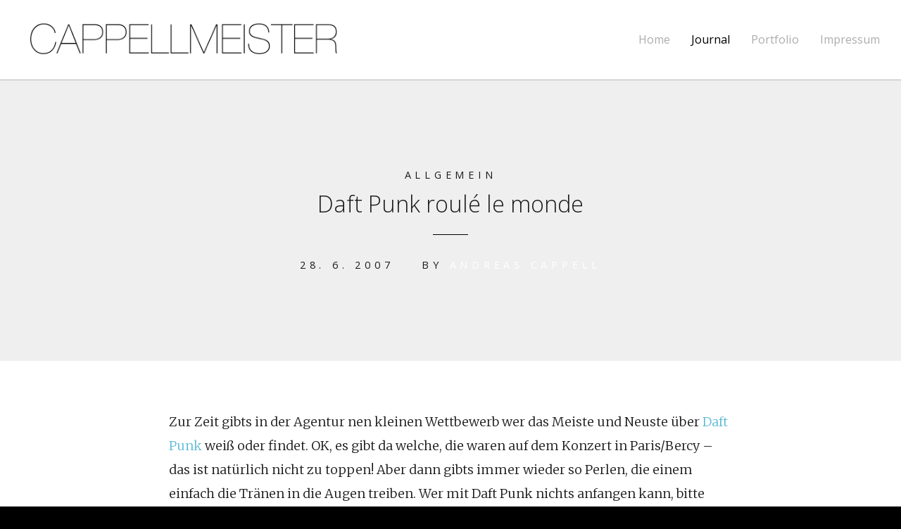

--- FILE ---
content_type: text/html; charset=UTF-8
request_url: https://www.cappellmeister.com/2007/06/28/daft-punk-roule-le-monde/
body_size: 7847
content:
<!DOCTYPE html>
<html lang="de-DE">
<head>
	<meta charset="UTF-8">
	<meta name="viewport" content="width=device-width, initial-scale=1">
	<title>Daft Punk roulé le monde | Cappellmeister</title>
	<link rel="profile" href="http://gmpg.org/xfn/11">
	<link rel="pingback" href="https://www.cappellmeister.com/xmlrpc.php">

	<meta name='robots' content='max-image-preview:large' />
<link rel='dns-prefetch' href='//code.jquery.com' />
<link rel='dns-prefetch' href='//a.vimeocdn.com' />
<link rel='dns-prefetch' href='//fonts.googleapis.com' />
<link rel='dns-prefetch' href='//s.w.org' />
<link rel="alternate" type="application/rss+xml" title="Cappellmeister &raquo; Feed" href="https://www.cappellmeister.com/feed/" />
<link rel="alternate" type="application/rss+xml" title="Cappellmeister &raquo; Kommentar-Feed" href="https://www.cappellmeister.com/comments/feed/" />
<script type="text/javascript">
window._wpemojiSettings = {"baseUrl":"https:\/\/s.w.org\/images\/core\/emoji\/14.0.0\/72x72\/","ext":".png","svgUrl":"https:\/\/s.w.org\/images\/core\/emoji\/14.0.0\/svg\/","svgExt":".svg","source":{"concatemoji":"https:\/\/www.cappellmeister.com\/wp-includes\/js\/wp-emoji-release.min.js?ver=6.0.9"}};
/*! This file is auto-generated */
!function(e,a,t){var n,r,o,i=a.createElement("canvas"),p=i.getContext&&i.getContext("2d");function s(e,t){var a=String.fromCharCode,e=(p.clearRect(0,0,i.width,i.height),p.fillText(a.apply(this,e),0,0),i.toDataURL());return p.clearRect(0,0,i.width,i.height),p.fillText(a.apply(this,t),0,0),e===i.toDataURL()}function c(e){var t=a.createElement("script");t.src=e,t.defer=t.type="text/javascript",a.getElementsByTagName("head")[0].appendChild(t)}for(o=Array("flag","emoji"),t.supports={everything:!0,everythingExceptFlag:!0},r=0;r<o.length;r++)t.supports[o[r]]=function(e){if(!p||!p.fillText)return!1;switch(p.textBaseline="top",p.font="600 32px Arial",e){case"flag":return s([127987,65039,8205,9895,65039],[127987,65039,8203,9895,65039])?!1:!s([55356,56826,55356,56819],[55356,56826,8203,55356,56819])&&!s([55356,57332,56128,56423,56128,56418,56128,56421,56128,56430,56128,56423,56128,56447],[55356,57332,8203,56128,56423,8203,56128,56418,8203,56128,56421,8203,56128,56430,8203,56128,56423,8203,56128,56447]);case"emoji":return!s([129777,127995,8205,129778,127999],[129777,127995,8203,129778,127999])}return!1}(o[r]),t.supports.everything=t.supports.everything&&t.supports[o[r]],"flag"!==o[r]&&(t.supports.everythingExceptFlag=t.supports.everythingExceptFlag&&t.supports[o[r]]);t.supports.everythingExceptFlag=t.supports.everythingExceptFlag&&!t.supports.flag,t.DOMReady=!1,t.readyCallback=function(){t.DOMReady=!0},t.supports.everything||(n=function(){t.readyCallback()},a.addEventListener?(a.addEventListener("DOMContentLoaded",n,!1),e.addEventListener("load",n,!1)):(e.attachEvent("onload",n),a.attachEvent("onreadystatechange",function(){"complete"===a.readyState&&t.readyCallback()})),(e=t.source||{}).concatemoji?c(e.concatemoji):e.wpemoji&&e.twemoji&&(c(e.twemoji),c(e.wpemoji)))}(window,document,window._wpemojiSettings);
</script>
<style type="text/css">
img.wp-smiley,
img.emoji {
	display: inline !important;
	border: none !important;
	box-shadow: none !important;
	height: 1em !important;
	width: 1em !important;
	margin: 0 0.07em !important;
	vertical-align: -0.1em !important;
	background: none !important;
	padding: 0 !important;
}
</style>
	<link rel='stylesheet' id='flexslider-css'  href='https://www.cappellmeister.com/wp-content/plugins/tt_shortcode/css/flexslider.css?ver=1.8' type='text/css' media='all' />
<link rel='stylesheet' id='tt_shortcode-css'  href='https://www.cappellmeister.com/wp-content/plugins/tt_shortcode/css/tt_shortcode.css?ver=6.0.9' type='text/css' media='all' />
<link rel='stylesheet' id='wp-block-library-css'  href='https://www.cappellmeister.com/wp-includes/css/dist/block-library/style.min.css?ver=6.0.9' type='text/css' media='all' />
<style id='global-styles-inline-css' type='text/css'>
body{--wp--preset--color--black: #000000;--wp--preset--color--cyan-bluish-gray: #abb8c3;--wp--preset--color--white: #ffffff;--wp--preset--color--pale-pink: #f78da7;--wp--preset--color--vivid-red: #cf2e2e;--wp--preset--color--luminous-vivid-orange: #ff6900;--wp--preset--color--luminous-vivid-amber: #fcb900;--wp--preset--color--light-green-cyan: #7bdcb5;--wp--preset--color--vivid-green-cyan: #00d084;--wp--preset--color--pale-cyan-blue: #8ed1fc;--wp--preset--color--vivid-cyan-blue: #0693e3;--wp--preset--color--vivid-purple: #9b51e0;--wp--preset--gradient--vivid-cyan-blue-to-vivid-purple: linear-gradient(135deg,rgba(6,147,227,1) 0%,rgb(155,81,224) 100%);--wp--preset--gradient--light-green-cyan-to-vivid-green-cyan: linear-gradient(135deg,rgb(122,220,180) 0%,rgb(0,208,130) 100%);--wp--preset--gradient--luminous-vivid-amber-to-luminous-vivid-orange: linear-gradient(135deg,rgba(252,185,0,1) 0%,rgba(255,105,0,1) 100%);--wp--preset--gradient--luminous-vivid-orange-to-vivid-red: linear-gradient(135deg,rgba(255,105,0,1) 0%,rgb(207,46,46) 100%);--wp--preset--gradient--very-light-gray-to-cyan-bluish-gray: linear-gradient(135deg,rgb(238,238,238) 0%,rgb(169,184,195) 100%);--wp--preset--gradient--cool-to-warm-spectrum: linear-gradient(135deg,rgb(74,234,220) 0%,rgb(151,120,209) 20%,rgb(207,42,186) 40%,rgb(238,44,130) 60%,rgb(251,105,98) 80%,rgb(254,248,76) 100%);--wp--preset--gradient--blush-light-purple: linear-gradient(135deg,rgb(255,206,236) 0%,rgb(152,150,240) 100%);--wp--preset--gradient--blush-bordeaux: linear-gradient(135deg,rgb(254,205,165) 0%,rgb(254,45,45) 50%,rgb(107,0,62) 100%);--wp--preset--gradient--luminous-dusk: linear-gradient(135deg,rgb(255,203,112) 0%,rgb(199,81,192) 50%,rgb(65,88,208) 100%);--wp--preset--gradient--pale-ocean: linear-gradient(135deg,rgb(255,245,203) 0%,rgb(182,227,212) 50%,rgb(51,167,181) 100%);--wp--preset--gradient--electric-grass: linear-gradient(135deg,rgb(202,248,128) 0%,rgb(113,206,126) 100%);--wp--preset--gradient--midnight: linear-gradient(135deg,rgb(2,3,129) 0%,rgb(40,116,252) 100%);--wp--preset--duotone--dark-grayscale: url('#wp-duotone-dark-grayscale');--wp--preset--duotone--grayscale: url('#wp-duotone-grayscale');--wp--preset--duotone--purple-yellow: url('#wp-duotone-purple-yellow');--wp--preset--duotone--blue-red: url('#wp-duotone-blue-red');--wp--preset--duotone--midnight: url('#wp-duotone-midnight');--wp--preset--duotone--magenta-yellow: url('#wp-duotone-magenta-yellow');--wp--preset--duotone--purple-green: url('#wp-duotone-purple-green');--wp--preset--duotone--blue-orange: url('#wp-duotone-blue-orange');--wp--preset--font-size--small: 13px;--wp--preset--font-size--medium: 20px;--wp--preset--font-size--large: 36px;--wp--preset--font-size--x-large: 42px;}.has-black-color{color: var(--wp--preset--color--black) !important;}.has-cyan-bluish-gray-color{color: var(--wp--preset--color--cyan-bluish-gray) !important;}.has-white-color{color: var(--wp--preset--color--white) !important;}.has-pale-pink-color{color: var(--wp--preset--color--pale-pink) !important;}.has-vivid-red-color{color: var(--wp--preset--color--vivid-red) !important;}.has-luminous-vivid-orange-color{color: var(--wp--preset--color--luminous-vivid-orange) !important;}.has-luminous-vivid-amber-color{color: var(--wp--preset--color--luminous-vivid-amber) !important;}.has-light-green-cyan-color{color: var(--wp--preset--color--light-green-cyan) !important;}.has-vivid-green-cyan-color{color: var(--wp--preset--color--vivid-green-cyan) !important;}.has-pale-cyan-blue-color{color: var(--wp--preset--color--pale-cyan-blue) !important;}.has-vivid-cyan-blue-color{color: var(--wp--preset--color--vivid-cyan-blue) !important;}.has-vivid-purple-color{color: var(--wp--preset--color--vivid-purple) !important;}.has-black-background-color{background-color: var(--wp--preset--color--black) !important;}.has-cyan-bluish-gray-background-color{background-color: var(--wp--preset--color--cyan-bluish-gray) !important;}.has-white-background-color{background-color: var(--wp--preset--color--white) !important;}.has-pale-pink-background-color{background-color: var(--wp--preset--color--pale-pink) !important;}.has-vivid-red-background-color{background-color: var(--wp--preset--color--vivid-red) !important;}.has-luminous-vivid-orange-background-color{background-color: var(--wp--preset--color--luminous-vivid-orange) !important;}.has-luminous-vivid-amber-background-color{background-color: var(--wp--preset--color--luminous-vivid-amber) !important;}.has-light-green-cyan-background-color{background-color: var(--wp--preset--color--light-green-cyan) !important;}.has-vivid-green-cyan-background-color{background-color: var(--wp--preset--color--vivid-green-cyan) !important;}.has-pale-cyan-blue-background-color{background-color: var(--wp--preset--color--pale-cyan-blue) !important;}.has-vivid-cyan-blue-background-color{background-color: var(--wp--preset--color--vivid-cyan-blue) !important;}.has-vivid-purple-background-color{background-color: var(--wp--preset--color--vivid-purple) !important;}.has-black-border-color{border-color: var(--wp--preset--color--black) !important;}.has-cyan-bluish-gray-border-color{border-color: var(--wp--preset--color--cyan-bluish-gray) !important;}.has-white-border-color{border-color: var(--wp--preset--color--white) !important;}.has-pale-pink-border-color{border-color: var(--wp--preset--color--pale-pink) !important;}.has-vivid-red-border-color{border-color: var(--wp--preset--color--vivid-red) !important;}.has-luminous-vivid-orange-border-color{border-color: var(--wp--preset--color--luminous-vivid-orange) !important;}.has-luminous-vivid-amber-border-color{border-color: var(--wp--preset--color--luminous-vivid-amber) !important;}.has-light-green-cyan-border-color{border-color: var(--wp--preset--color--light-green-cyan) !important;}.has-vivid-green-cyan-border-color{border-color: var(--wp--preset--color--vivid-green-cyan) !important;}.has-pale-cyan-blue-border-color{border-color: var(--wp--preset--color--pale-cyan-blue) !important;}.has-vivid-cyan-blue-border-color{border-color: var(--wp--preset--color--vivid-cyan-blue) !important;}.has-vivid-purple-border-color{border-color: var(--wp--preset--color--vivid-purple) !important;}.has-vivid-cyan-blue-to-vivid-purple-gradient-background{background: var(--wp--preset--gradient--vivid-cyan-blue-to-vivid-purple) !important;}.has-light-green-cyan-to-vivid-green-cyan-gradient-background{background: var(--wp--preset--gradient--light-green-cyan-to-vivid-green-cyan) !important;}.has-luminous-vivid-amber-to-luminous-vivid-orange-gradient-background{background: var(--wp--preset--gradient--luminous-vivid-amber-to-luminous-vivid-orange) !important;}.has-luminous-vivid-orange-to-vivid-red-gradient-background{background: var(--wp--preset--gradient--luminous-vivid-orange-to-vivid-red) !important;}.has-very-light-gray-to-cyan-bluish-gray-gradient-background{background: var(--wp--preset--gradient--very-light-gray-to-cyan-bluish-gray) !important;}.has-cool-to-warm-spectrum-gradient-background{background: var(--wp--preset--gradient--cool-to-warm-spectrum) !important;}.has-blush-light-purple-gradient-background{background: var(--wp--preset--gradient--blush-light-purple) !important;}.has-blush-bordeaux-gradient-background{background: var(--wp--preset--gradient--blush-bordeaux) !important;}.has-luminous-dusk-gradient-background{background: var(--wp--preset--gradient--luminous-dusk) !important;}.has-pale-ocean-gradient-background{background: var(--wp--preset--gradient--pale-ocean) !important;}.has-electric-grass-gradient-background{background: var(--wp--preset--gradient--electric-grass) !important;}.has-midnight-gradient-background{background: var(--wp--preset--gradient--midnight) !important;}.has-small-font-size{font-size: var(--wp--preset--font-size--small) !important;}.has-medium-font-size{font-size: var(--wp--preset--font-size--medium) !important;}.has-large-font-size{font-size: var(--wp--preset--font-size--large) !important;}.has-x-large-font-size{font-size: var(--wp--preset--font-size--x-large) !important;}
</style>
<link rel='stylesheet' id='themetrust-social-style-css'  href='https://www.cappellmeister.com/wp-content/plugins/themetrust-social/styles.css?ver=0.1' type='text/css' media='screen' />
<link rel='stylesheet' id='swell-style-css'  href='https://www.cappellmeister.com/wp-content/themes/swell/style.css?ver=6.0.9' type='text/css' media='all' />
<link rel='stylesheet' id='swell-mmenu-css-css'  href='https://www.cappellmeister.com/wp-content/themes/swell/css/jquery.mmenu.css?ver=4.3.2' type='text/css' media='all' />
<link rel='stylesheet' id='superfish-css'  href='https://www.cappellmeister.com/wp-content/themes/swell/css/superfish.css?ver=1.7.3' type='text/css' media='all' />
<link rel='stylesheet' id='swell-YTVideo-css'  href='https://www.cappellmeister.com/wp-content/themes/swell/css/YTPlayer.css?ver=6.0.9' type='text/css' media='all' />
<link rel='stylesheet' id='font-awesome-css'  href='https://www.cappellmeister.com/wp-content/themes/swell/css/font-awesome.min.css?ver=4.0.3' type='text/css' media='all' />
<link rel='stylesheet' id='font-merriweather-css'  href='//fonts.googleapis.com/css?family=Merriweather%3A300%2C400%2C700%2C300italic%2C400italic%2C700italic&#038;ver=6.0.9' type='text/css' media='all' />
<link rel='stylesheet' id='font-open-sans-css'  href='//fonts.googleapis.com/css?family=Open+Sans%3A300%2C400%2C700%2C300italic%2C400italic%2C700italic&#038;ver=6.0.9' type='text/css' media='all' />
<script type='text/javascript' src='https://www.cappellmeister.com/wp-includes/js/jquery/jquery.min.js?ver=3.6.0' id='jquery-core-js'></script>
<script type='text/javascript' src='https://www.cappellmeister.com/wp-includes/js/jquery/jquery-migrate.min.js?ver=3.3.2' id='jquery-migrate-js'></script>
<script type='text/javascript' src='https://www.cappellmeister.com/wp-content/plugins/google-analyticator/external-tracking.min.js?ver=6.5.4' id='ga-external-tracking-js'></script>
<link rel="https://api.w.org/" href="https://www.cappellmeister.com/wp-json/" /><link rel="alternate" type="application/json" href="https://www.cappellmeister.com/wp-json/wp/v2/posts/1103" /><link rel="EditURI" type="application/rsd+xml" title="RSD" href="https://www.cappellmeister.com/xmlrpc.php?rsd" />
<link rel="wlwmanifest" type="application/wlwmanifest+xml" href="https://www.cappellmeister.com/wp-includes/wlwmanifest.xml" /> 
<meta name="generator" content="WordPress 6.0.9" />
<link rel="canonical" href="https://www.cappellmeister.com/2007/06/28/daft-punk-roule-le-monde/" />
<link rel='shortlink' href='https://www.cappellmeister.com/?p=1103' />
<link rel="alternate" type="application/json+oembed" href="https://www.cappellmeister.com/wp-json/oembed/1.0/embed?url=https%3A%2F%2Fwww.cappellmeister.com%2F2007%2F06%2F28%2Fdaft-punk-roule-le-monde%2F" />
<link rel="alternate" type="text/xml+oembed" href="https://www.cappellmeister.com/wp-json/oembed/1.0/embed?url=https%3A%2F%2Fwww.cappellmeister.com%2F2007%2F06%2F28%2Fdaft-punk-roule-le-monde%2F&#038;format=xml" />
				<meta name="generator" content="Swell  1.0" />

		<!--[if IE 8]>
		<link rel="stylesheet" href="https://www.cappellmeister.com/wp-content/themes/swell/css/ie8.css" type="text/css" media="screen" />
		<![endif]-->
		<!--[if IE]><script src="http://html5shiv.googlecode.com/svn/trunk/html5.js"></script><![endif]-->

		
		<style>

			
			
			
			
			
			
			
		</style>

		<!-- Google Analytics Tracking by Google Analyticator 6.5.4: http://www.videousermanuals.com/google-analyticator/ -->
<script type="text/javascript">window.google_analytics_uacct = "pub-7134290897693609";</script>
<script type="text/javascript">
    var analyticsFileTypes = [''];
    var analyticsSnippet = 'enabled';
    var analyticsEventTracking = 'enabled';
</script>
<script type="text/javascript">
	var _gaq = _gaq || [];
  
	_gaq.push(['_setAccount', 'UA-1820968-1']);
    _gaq.push(['_addDevId', 'i9k95']); // Google Analyticator App ID with Google
	_gaq.push(['_trackPageview']);

	(function() {
		var ga = document.createElement('script'); ga.type = 'text/javascript'; ga.async = true;
		                ga.src = ('https:' == document.location.protocol ? 'https://ssl' : 'http://www') + '.google-analytics.com/ga.js';
		                var s = document.getElementsByTagName('script')[0]; s.parentNode.insertBefore(ga, s);
	})();
</script>

</head>

<body class="post-template-default single single-post postid-1103 single-format-standard group-blog chrome">

	
<div>
	<div class="site-header">	

		<div class="top">
			
				<div class="inside clearfix">
															<div id="logo">

					
						<h3 class="logo"><a href="https://www.cappellmeister.com"><img src="https://www.cappellmeister.com/wp-content/uploads/cappellmeister_logo.png" alt="Cappellmeister" /></a></h3>

										</div>
					
					<div id="main-nav" class="">

						<nav id="main-menu" class="menu-homepage-container"><ul id="menu-homepage" class="sf-menu clear"><li id="menu-item-2150" class="menu-item menu-item-type-custom menu-item-object-custom menu-item-home menu-item-2150"><a href="https://www.cappellmeister.com">Home</a></li>
<li id="menu-item-2501" class="menu-item menu-item-type-post_type menu-item-object-page current_page_parent menu-item-has-children menu-item-2501"><a href="https://www.cappellmeister.com/journal/">Journal</a>
<ul class="sub-menu">
	<li id="menu-item-2153" class="menu-item menu-item-type-taxonomy menu-item-object-category menu-item-2153"><a href="https://www.cappellmeister.com/category/design/">Design</a></li>
	<li id="menu-item-2157" class="menu-item menu-item-type-taxonomy menu-item-object-category menu-item-2157"><a href="https://www.cappellmeister.com/category/netzwelt/">Netzwelt</a></li>
	<li id="menu-item-2164" class="menu-item menu-item-type-taxonomy menu-item-object-category menu-item-2164"><a href="https://www.cappellmeister.com/category/wissenschaft/">Wissenschaft</a></li>
</ul>
</li>
<li id="menu-item-2498" class="menu-item menu-item-type-post_type menu-item-object-page menu-item-2498"><a href="https://www.cappellmeister.com/portfolio/">Portfolio</a></li>
<li id="menu-item-1925" class="menu-item menu-item-type-post_type menu-item-object-page menu-item-1925"><a href="https://www.cappellmeister.com/impressum/">Impressum</a></li>
</ul></nav>
					</div>
					<a href="#main-menu" id="menu-toggle"></a>
				</div>
			
		</div>
		
		
		
			
	</div>
	<div class="middle clear">
	<div id="primary" class="content-area">
		<main id="main" class="site-main" role="main">

		
			
<article id="post-1103" class="post-1103 post type-post status-publish format-standard hentry tag-daft-punk tag-dailymotion tag-fubiz tag-harder-faster-better-stronger tag-kanye-west tag-musik tag-referral tag-remix tag-youtube">
	
	<header class="main entry-header " style="background-image: url();">
		
				<span class="meta category">
			Allgemein		</span>
				
		<h1 class="entry-title">Daft Punk roulé le monde</h1>
		<hr class="short" />

		<span class="meta date-author">
			<span class="posted-on"><time class="entry-date published" datetime="2007-06-28T18:22:42+02:00">28. 6. 2007</time><time class="updated" datetime="2008-04-09T09:59:20+02:00">9. 4. 2008</time></span><span class="byline">By <span class="author vcard"><a class="url fn n" href="https://www.cappellmeister.com/author/cappellmeister/" rel="author">Andreas Cappell</a></span></span>			
		</span><!-- .entry-meta -->

						<span class="overlay"></span>
	</header><!-- .entry-header -->
	
	<div class="body-wrap">
	<div class="entry-content">
		<p>Zur Zeit gibts in der Agentur nen kleinen Wettbewerb wer das Meiste und Neuste über <a href="http://www.daft-musique.com/">Daft Punk</a> weiß oder findet. OK, es gibt da welche, die waren auf dem Konzert in Paris/Bercy &#8211; das ist natürlich nicht zu toppen! Aber dann gibts immer wieder so Perlen, die einem einfach die Tränen in die Augen treiben. Wer mit Daft Punk nichts anfangen kann, bitte einfach nicht mehr weiterlesen. 🙂</p>
<p>Die Franzosen schrieben über <a href="http://www.badbadblog.com/index.php?2007/06/28/596-never-ending-sampling">den Remix vom Remix vom Remix</a>. Und dennoch ist es geil, die zwei Roboterjungs auch endlich mal in einem amerikanischem Musikvideo zu sehen. Kanye West meets Daft Punk meets Edwin Birdsong mit Harder, faster, better, stronger:</p>
<div><object classid="clsid:d27cdb6e-ae6d-11cf-96b8-444553540000" width="500" height="342" codebase="http://download.macromedia.com/pub/shockwave/cabs/flash/swflash.cab#version=6,0,40,0"><param name="allowfullscreen" value="true" /><param name="src" value="http://www.dailymotion.com/swf/4MJQsSwn1Xsj1gRjk" /><embed type="application/x-shockwave-flash" width="500" height="342" src="http://www.dailymotion.com/swf/4MJQsSwn1Xsj1gRjk" allowfullscreen="true"></embed></object><br />
<strong><a href="http://www.dailymotion.com/video/x2e4g2_kanye-west-stronger">Kanye West &#8211; Stronger</a></strong><br />
<em>Hochgeladen von <a href="http://www.dailymotion.com/Mauno">Mauno</a></em></div>
<p><!-- more --></p>
<p>Aber dem noch nicht genug, bin ich fast weggebrochen, wie ich diesen Fingertrick gesehen habe. Ihr müsst etwas warten &#8211; die erste Minute passiert eigentlich nichts tolles &#8211; danach geht die Show aber gut ab!</p>
<div><object classid="clsid:d27cdb6e-ae6d-11cf-96b8-444553540000" width="500" height="342" codebase="http://download.macromedia.com/pub/shockwave/cabs/flash/swflash.cab#version=6,0,40,0"><param name="allowfullscreen" value="true" /><param name="src" value="http://www.dailymotion.com/swf/2jyd72Ct6KUm7goWN" /><embed type="application/x-shockwave-flash" width="500" height="342" src="http://www.dailymotion.com/swf/2jyd72Ct6KUm7goWN" allowfullscreen="true"></embed></object><br />
<strong><a href="http://www.dailymotion.com/video/x2bsbh_daft-hands">Daft hands</a></strong><br />
<em>Hochgeladen von <a href="http://www.dailymotion.com/NY182">NY182</a></em></div>
<p>Und weil ihr alle das super geniale Konzert von denen gesehen haben müsst, verlinke ich kurzerhand auf die tollen <a href="http://www.fubiz.net/blog/index.php?2007/06/15/1176-daft-punk-live">fubiz</a>. Sehr zu empfehlen sind auch <a href="http://www.dailymotion.com/rated/search/daft%2Bpunk%20bercy/1">die unzähligen Videos auf dailymotion</a>. <a href="http://www.youtube.com/">YouTube</a>, YouPorn? Wer braucht das schon?! <a href="http://www.dailymotion.com">Dailymotion</a> regiert die Welt! Läd schneller und schaut besser aus als YouTube!</p>
<p>Technorati Tags: <a class="performancingtags" rel="tag" href="http://technorati.com/tag/Kayne West">Kayne West</a>, <a class="performancingtags" rel="tag" href="http://technorati.com/tag/Daft Punk">Daft Punk</a>, <a class="performancingtags" rel="tag" href="http://technorati.com/tag/Edwin Birdsong">Edwin Birdsong</a>, <a class="performancingtags" rel="tag" href="http://technorati.com/tag/Harder">Harder</a>, <a class="performancingtags" rel="tag" href="http://technorati.com/tag/faster">faster</a>, <a class="performancingtags" rel="tag" href="http://technorati.com/tag/better">better</a>, <a class="performancingtags" rel="tag" href="http://technorati.com/tag/stronger">stronger</a>, <a class="performancingtags" rel="tag" href="http://technorati.com/tag/YouTube">YouTube</a>, <a class="performancingtags" rel="tag" href="http://technorati.com/tag/YouPorn">YouPorn</a>, <a class="performancingtags" rel="tag" href="http://technorati.com/tag/Dailymotion">Dailymotion</a></p>
			</div><!-- .entry-content -->
	</div><!-- .body-wrap -->
	
	
</article><!-- #post-## -->

					<nav class="navigation post-navigation" role="navigation">
			<h1 class="screen-reader-text">Post navigation</h1>
			<div class="nav-links">				
				<div class="nav-next"><a href="https://www.cappellmeister.com/2007/06/29/do-the-bartman/" rel="next"><span class="meta-nav">&larr;</span> Do-the-Bartman!</a></div> 
					<div class="nav-portfolio ">
						<a href="https://www.cappellmeister.com/portfolio/"></a>
					</div>
					<div class="nav-previous"><a href="https://www.cappellmeister.com/2007/06/22/spam-wird-mittlerweile-sogar-unterhaltsam/" rel="prev">SPAM wird mittlerweile sogar unterhaltsam <span class="meta-nav">&rarr;</span></a></div>			</div><!-- .nav-links -->
		</nav><!-- .navigation -->
					
				
			
		
		</main><!-- #main -->
	</div><!-- #primary -->


	<div id="secondary" class="widget-area" role="complementary">
		<div class="inside widgets clear thumbs">
	   		<div id="search-5" class="widget_search sidebar-box widget-box small"><div class="inside"><form role="search" method="get" class="search-form" action="https://www.cappellmeister.com/">
				<label>
					<span class="screen-reader-text">Suche nach:</span>
					<input type="search" class="search-field" placeholder="Suche &hellip;" value="" name="s" />
				</label>
				<input type="submit" class="search-submit" value="Suche" />
			</form></div></div><div id="text-235440717" class="widget_text sidebar-box widget-box small"><div class="inside"><span class="widget-title">About Me</span>			<div class="textwidget"><p>Andreas Cappell ist Account Director bei SinnerSchrader. Zuletzt verantwortete er als Head of Product das Social Network werkenntwen sowie beim Immobilienportal immowelt.de die Themen Design, Social Media und Mobile Apps.</p>
</div>
		</div></div>		</div>
	</div><!-- #secondary -->
</div> <!-- end middle -->
	<div id="footer">
	<div class="inside clear">
						<div class="main clear thumbs">
			
				<div id="text-235440719" class="small one-third widget_text footer-box widget-box small"><div class="inside">			<div class="textwidget"></div>
		</div></div><div id="ttrust_social-2" class="small one-third ttrustSocial footer-box widget-box small"><div class="inside"><style>.ttrustSocial a {color:#aaaaaa !important;}.ttrustSocial a:hover {color:#828282 !important}</style><ul class="clearfix small"><li><a href="https://dribbble.com/Cappellmeister" target="_blank"><span class="icon-dribbble"></span></a><li><a href="https://www.facebook.com/andreas.cappell" target="_blank"><span class="icon-facebook"></span></a><li><a href="https://www.flickr.com/photos/cappellmeister/" target="_blank"><span class="icon-flickr"></span></a><li><a href="https://github.com/Cappellmeister" target="_blank"><span class="icon-github"></span></a><li><a href="https://plus.google.com/u/0/+AndreasCappell" target="_blank"><span class="icon-google-plus"></span></a><li><a href="http://www.lastfm.de/user/Cappellmeister" target="_blank"><span class="icon-lastfm"></span></a><li><a href="http://www.pinterest.com/cappellmeister/" target="_blank"><span class="icon-pinterest1"></span></a><li><a href="http://www.reddit.com/user/cappell/" target="_blank"><span class="icon-reddit"></span></a><li><a href="skype://Cappellmeister" target="_blank"><span class="icon-skype"></span></a><li><a href="https://soundcloud.com/cappellmeister" target="_blank"><span class="icon-soundcloud"></span></a><li><a href="https://www.tumblr.com/blog/cappellmeister" target="_blank"><span class="icon-tumblr"></span></a><li><a href="https://twitter.com/cappellmeister" target="_blank"><span class="icon-twitter"></span></a><li><a href="http://vimeo.com/cappellmeister" target="_blank"><span class="icon-vimeo"></span></a><li><a href="http://instagram.com/cappellmeister" target="_blank"><span class="icon-instagram"></span></a><li><a href="https://www.youtube.com/user/Cappellmeister" target="_blank"><span class="icon-youtube"></span></a><li><a href="https://vine.co/cpl" target="_blank"><span class="icon-vine"></span></a><li><a href="https://www.behance.net/cappellmeister" target="_blank"><span class="icon-behance"></span></a><li><a href="https://www.linkedin.com/in/andreascappell" target="_blank"><span class="icon-linkedin"></span></a></ul></div></div>			
		</div><!-- end footer main -->
		
		<div class="secondary">
			
									<div class="left"><p>&copy; 2026 <a href="https://www.cappellmeister.com">Cappellmeister</a> All Rights Reserved.</p></div>
					</div><!-- end footer secondary-->
		</div><!-- end footer inside-->
	</div>

	
 	<script type="text/javascript">
	 	 jQuery(document).ready(function ($) {
			$('#tabs').tab();
		
			$('#accordion2').collapse({
			  toggle: true
			});
		});	
	</script><script type='text/javascript' src='https://www.cappellmeister.com/wp-content/plugins/tt_shortcode/js/jquery.flexslider.js?ver=1.8' id='flexslider.js-js'></script>
<script type='text/javascript' src='https://www.cappellmeister.com/wp-content/plugins/tt_shortcode/js/bootstrap.min.js?ver=1.8' id='bootstrap.min.js-js'></script>
<script type='text/javascript' src='//code.jquery.com/ui/1.10.4/jquery-ui.min.js?ver=1.10.4' id='swell-jquery-ui-js'></script>
<script type='text/javascript' src='https://www.cappellmeister.com/wp-content/themes/swell/js/jquery.actual.js?ver=1.0.16' id='swell-jquery-actual-js'></script>
<script type='text/javascript' src='https://www.cappellmeister.com/wp-content/themes/swell/js/jquery.flexslider-min.js?ver=2.2.2' id='swell-flexslider-js'></script>
<script type='text/javascript' src='https://www.cappellmeister.com/wp-content/themes/swell/js/jquery.mb.YTPlayer.js?ver=0.10' id='swell-YTVideo-js'></script>
<script type='text/javascript' src='http://a.vimeocdn.com/js/froogaloop2.min.js' id='swell-froogaloop-js'></script>
<script type='text/javascript' src='https://www.cappellmeister.com/wp-content/themes/swell/js/superfish.js?ver=1.7.3' id='superfish-js'></script>
<script type='text/javascript' src='https://www.cappellmeister.com/wp-content/themes/swell/js/jquery.scrollTo.min.js?ver=1.4.6' id='swell-scrollto-js'></script>
<script type='text/javascript' src='https://www.cappellmeister.com/wp-content/themes/swell/js/jquery.isotope.js?ver=1.3.110525' id='swell-isotope-js'></script>
<script type='text/javascript' src='https://www.cappellmeister.com/wp-content/themes/swell/js/jquery.fitvids.js?ver=1.0' id='swell-fitvids-js'></script>
<script type='text/javascript' src='https://www.cappellmeister.com/wp-content/themes/swell/js/jquery.mmenu.min.js?ver=4.3.2' id='swell-mmenu-js'></script>
<script type='text/javascript' src='https://www.cappellmeister.com/wp-content/themes/swell/js/theme_trust.js?ver=1.0' id='swell-theme_trust_js-js'></script>
</div>

</body>
</html>
<!--
Performance optimized by W3 Total Cache. Learn more: https://www.boldgrid.com/w3-total-cache/


Served from: www.cappellmeister.com @ 2026-01-26 02:03:02 by W3 Total Cache
-->

--- FILE ---
content_type: application/x-javascript
request_url: https://www.cappellmeister.com/wp-content/themes/swell/js/theme_trust.js?ver=1.0
body_size: 2952
content:
var gridContainer 	= jQuery('.thumbs'),
	topOffest 		= (jQuery('body').hasClass('admin-bar')) ? 32 : 0,
	windowHeight 	= jQuery(window).height(),
	windowWidth 	= jQuery(window).width(),
	offset 			= - (windowHeight - 480) / 2,
	scroll 			= jQuery(window).scrollTop(),
	stickyNav 		= jQuery('#menu .bottom .surround'),
	player			= {},
	stickyNavOffsetTop,
	currVolume;
	windowHeightAdjusted = 0;

/////////////////////////////////
// Set Home Video/Image & Height
/////////////////////////////////

// Find the video backgrounds
function getVideoBGs(){

	var playersList = [],
		i = 0,
		state = [];

	// Grab the player ids from the .player class
	jQuery('.player').each(function(){
		var id = this.id;
		playersList.push(id);

	});

	jQuery.each(playersList, function(index, value){

		// Get the types of players being used and store them in the array
		type	= this.substr( 0, this.length - 1);
		// Get the player index to contruct the ID later
		index	= this.substr( type.length, 1);
		id		= '#' + this;

		// Set up the video
		setVideo(type, index, id);

		// Pass the information to the player object to be used later
		player[index] = [type, id, state];

		i++;

	});

	// Player Status
	if( jQuery(player[1]).length > 0 ) {
		player[1][2] = 'playing';
	}

	if( jQuery(player[2]).length > 0 ) {
		player[2][2] = 'playing';
	}


}

// Used to create Vimeo and YouTube players
function setVideo(playerType, playerIndex, playerId) {

	switch(playerType){

		case "youtube":
			jQuery(playerId).height(windowHeight).mb_YTPlayer();

			jQuery(playerId).on("YTPStart", function(){
				jQuery(playerId).siblings(".overlay").addClass("fade-out");
			})
			break;

		case "vimeo":
	        jQuery(playerId).each(function(){
	            Froogaloop(this).addEvent('ready', ready);
	        });
	        break;

		case 'self':
			var video = jQuery(playerId).get(0);

			break;

		default:
			break;
	}
}

function playSelfVideo(playerId){
	if(!jQuery('body').hasClass('gecko')){
		var video = jQuery(playerId).get(0);
		video.play();
		jQuery(playerId).parent().siblings(".overlay").addClass("fade-out faster");
	}
}

// All the Vimeo Stuff
function ready(playerID) {
	// First Vimeo player only should autoplay
    if(playerID === "vimeo1" || playerID === "vimeo2"){
	    Froogaloop(playerID).api('play'); // To prevent autoplay bug
    }
	// Make Vimeo fill the screen and be responsive
	video_resize(playerID);
	// Mute videos on play
    Froogaloop(playerID).addEvent('play', vimeoPlaying(playerID));
}

function vimeoPlaying(playerID){
	Froogaloop(playerID).api('setVolume', 0);
	fadeOutOverlay(playerID);
}

function fadeOutOverlay(playerID){
	jQuery("#"+playerID).parent().siblings(".overlay").addClass("fade-out");
}

function mute(playerID){
    Froogaloop(playerID).api('setVolume', 0);
}

// Separate play for use later
function play(playerType, playerIndex, playerId, vimeoId){

	switch(playerType) {
		case 'youtube':
			jQuery(playerId).playYTP();
			break;

		case 'vimeo':
			Froogaloop(vimeoId).api("play");
			break;

		case 'self':
			var video = document.getElementById(playerId);
			video.play();
			break;

		default:
			break;

		// Set play state for tracking
		player[playerIndex][2] === 'playing';
	}

}

// Separate pause for use later
function pause(playerType, playerIndex, playerId, vimeoId) {

	switch(playerType) {

		case 'youtube':
			jQuery(playerId).pauseYTP();
			break;

		case 'vimeo':
			Froogaloop(vimeoId).api("pause");
			break;

		case 'self':
			var video = document.getElementById(playerId);
			video.pause();
			break;

		default:
			break;

		// Set play state for tracking
		player[playerIndex][2] === 'paused';

	}

}

function video_resize() {
	windowHeightAdjusted = jQuery(window).height() - topOffest - jQuery('.home .site-header .top').height();
	jQuery('.home.has-video .site-header').height(jQuery(window).height());
    jQuery('.home.has-video .site-header #video-background').height(windowHeightAdjusted);
	if(!isMobile()){
	if( ! jQuery.isEmptyObject(player[1]) && player[1][0] != 'youtube' ) {
	    playerId = player[1][1];
	    video_filler(playerId);
    }

    if( ! jQuery.isEmptyObject(player[2]) && player[2][0] != 'youtube' ) {
	    playerId = player[2][1];
	    video_filler(playerId);
    }
	}
}

function video_filler(playerId) {
    var offset;

    var $player = jQuery(playerId);

	// Offset for player1
	if(playerId.substr(playerId.length - 1, playerId.length) === 1) {
	    offset = 0;
	}

	// Offset for player2
	if(playerId.substr(playerId.length - 1, playerId.length) === 2) {
		offset = -200;
	}

	var width = jQuery(window).width(),
		pWidth, // player width, to be defined
        height = $player.parent().height() + 55, // Sneaky way to hide the controls
        pHeight, // player height, tbd
        ratio = 16/9;

    // when screen aspect ratio differs from video, video must center and underlay one dimension
    if (width / ratio < height) { // if new video height < window height (gap underneath)
        pWidth = Math.ceil(height * ratio); // get new player width
        $player.width(pWidth).height(height).css({left: (width - pWidth) / 2, top: offset}); // player width is greater, offset left; reset top
    } else { // new video width < window width (gap to right)
        pHeight = Math.ceil(width / ratio); // get new player height
        $player.width(width).height(pHeight).css({left: 0, top: (offset + height - pHeight ) / 2}); // player height is greater, offset top; reset left

    }
}



///////////////////////////////
// Mobile Detection
///////////////////////////////

function isMobile(){
    return (
        (navigator.userAgent.match(/Android/i)) ||
		(navigator.userAgent.match(/webOS/i)) ||
		(navigator.userAgent.match(/iPhone/i)) ||
		(navigator.userAgent.match(/iPod/i)) ||
		(navigator.userAgent.match(/iPad/i)) ||
		(navigator.userAgent.match(/BlackBerry/))
    );
}

///////////////////////////////
// Pullquotes
///////////////////////////////

function pull_out_the_quote() {
	jQuery('span.pullquote-right').each(function() {
		var $parentParagraph = jQuery(this).parent('p');
		$parentParagraph.css('position', 'relative');
		jQuery(this).clone()
    		  .addClass('pull pullright')
    		  .prependTo($parentParagraph);
	  });
	jQuery('span.pullquote-left').each(function() {
		var $parentParagraph = jQuery(this).parent('p');
		$parentParagraph.css('position', 'relative');
		jQuery(this).clone()
    		  .addClass('pull pullleft')
    		  .prependTo($parentParagraph);
	  });
}

///////////////////////////////
// Full-Width Images
///////////////////////////////

function full_width_images() {
	if(jQuery('.full-width-container').length > 0) {
		jQuery('.full-width-container').css({
			'height': windowHeight + 'px',
		 });
	}
}


///////////////////////////////
// Mobile Nav
///////////////////////////////

function mmenu_nav(){
	if(jQuery(window).width() < 700){
	var status = 'closed';
	jQuery("#main-menu").mmenu({
	   // options
	}, {
	   // configuration
	   clone: true
	});
	jQuery("#mm-main-menu ul").removeClass('sf-menu');
	jQuery("#menu-toggle").click(function() {
		if(status === 'closed') {
			jQuery("#main-menu").trigger("open.mm");
			status = 'open';
		} else {
			jQuery("#main-menu").trigger("close.mm");
		}
	});
	}
}

///////////////////////////////
// Project Filtering
///////////////////////////////

function projectFilterInit() {
	if( jQuery('#filter-nav a').length > 0 ) {
		jQuery('#filter-nav a').click(function(){
			var selector = jQuery(this).attr('data-filter');
			jQuery('#projects.thumbs').isotope({
				filter: selector,
				hiddenStyle : {
			    	opacity: 0,
			    	scale : 1
				}
			});

			if ( !jQuery(this).hasClass('selected') ) {
				jQuery(this).parents('#filter-nav').find('.selected').removeClass('selected');
				jQuery(this).addClass('selected');
			}

			return false;
		});
	} // if() - Don't have this element on every page on which we call Isotope
}

///////////////////////////////
// Project thumbs
///////////////////////////////

function isotopeInit() {
	setColumns();
	gridContainer.isotope({
		resizable: true,
		layoutMode: 'fitRows',
		masonry: {
			columnWidth: colW
		}
	});

	jQuery(".thumbs .small").css("visibility", "visible");

}

///////////////////////////////
// Isotope Grid Resize
///////////////////////////////

function setColumns()
{
	var columns;
	var gw = gridContainer.width();
	var ww = jQuery(window).width()
	if(ww<=700){
		columns = 1;
	}else if(ww<=870){
		columns = 2;
	}else{
		columns = 3;
	}
	colW = Math.floor(gw / columns);
	jQuery('.thumbs .small').each(function(id){
		jQuery(this).css('width',colW+'px');
	});
	jQuery('.thumbs .small').show();
}

function gridResize() {
	setColumns();
	gridContainer.isotope({
		resizable: false,
		layoutMode: 'fitRows',
		masonry: {
			columnWidth: colW
		}
	});
}

///////////////////////////////
// Center Home Banner Text
///////////////////////////////

function centerHomeBannerContent() {
	var bannerContent = jQuery('.home #banner-content');
	var bannerContentTop = (windowHeightAdjusted/2) - (jQuery('.home #banner-content').actual('height')/2);
	bannerContent.css('margin-top', bannerContentTop+'px');
	bannerContent.show();
}

///////////////////////////////
// Initialize
///////////////////////////////

jQuery.noConflict();
jQuery(document).ready(function(){
	jQuery(".content-area").fitVids();
	mmenu_nav();
	jQuery('#video-background').height(windowHeight);
	video_resize();
	if(!isMobile()){
		getVideoBGs();
	}

	jQuery('body').imagesLoaded(function(){
		projectFilterInit();
		isotopeInit();
		centerHomeBannerContent();
	});

	jQuery(window).smartresize(function(){
		gridResize();
		//full_width_images();
		video_resize();
		mmenu_nav();
		centerHomeBannerContent()
	});

	//Set Down Arrow Button
	jQuery('#down-button').click(function(){
		jQuery.scrollTo( ".middle", {easing: 'easeInOutExpo', duration: 1000} );
	});

	//pull_out_the_quote();
	//full_width_images();

});

--- FILE ---
content_type: application/x-javascript
request_url: https://www.cappellmeister.com/wp-content/themes/swell/js/jquery.mb.YTPlayer.js?ver=0.10
body_size: 9624
content:
/*—————————————————————————————————————————————————————————————————————————————————————————————————
 — jquery.mb.components                                                                           —
 —                                                                                                —
 —  file: jquery.mb.YTPlayer.js                                                                   —
 —  last modified: 23/06/14 22.49                                                                 —
 —                                                                                                —
 —  Open lab srl, Firenze - Italy                                                                 —
 —                                                                                                —
 —  email:                                                                                        —
 —     matteo@open-lab.com                                                                        —
 —  site:                                                                                         —
 —     http://pupunzi.com                                                                         —
 —     http://open-lab.com                                                                        —
 —  blog:                                                                                         —
 —     http://pupunzi.open-lab.com                                                                —
 —  Q&A:                                                                                          —
 —     http://jquery.pupunzi.com                                                                  —
 —                                                                                                —
 —  Licences: MIT, GPL                                                                            —
 —     http://www.opensource.org/licenses/mit-license.php                                         —
 —     http://www.gnu.org/licenses/gpl.html                                                       —
 —                                                                                                —
 —  Copyright (c) 2001-2014. Matteo Bicocchi (Pupunzi);                                           —
 —————————————————————————————————————————————————————————————————————————————————————————————————*/

var ytp = ytp || {};

function onYouTubePlayerAPIReady() {
	if(ytp.YTAPIReady)
		return;

	ytp.YTAPIReady=true;
	jQuery(document).trigger("YTAPIReady");
}

(function (jQuery, ytp) {

	/*Browser detection patch*/
	var nAgt = navigator.userAgent;
	if (!jQuery.browser) {
		jQuery.browser = {};
		jQuery.browser.mozilla = !1;
		jQuery.browser.webkit = !1;
		jQuery.browser.opera = !1;
		jQuery.browser.safari = !1;
		jQuery.browser.chrome = !1;
		jQuery.browser.msie = !1;
		jQuery.browser.ua = nAgt;
		jQuery.browser.name = navigator.appName;
		jQuery.browser.fullVersion = "" + parseFloat(navigator.appVersion);
		jQuery.browser.majorVersion = parseInt(navigator.appVersion, 10);
		var nameOffset, verOffset, ix;
		if (-1 != (verOffset = nAgt.indexOf("Opera")))jQuery.browser.opera = !0, jQuery.browser.name = "Opera", jQuery.browser.fullVersion = nAgt.substring(verOffset + 6), -1 != (verOffset = nAgt.indexOf("Version")) && (jQuery.browser.fullVersion = nAgt.substring(verOffset + 8)); else if (-1 != (verOffset = nAgt.indexOf("MSIE")))jQuery.browser.msie = !0, jQuery.browser.name = "Microsoft Internet Explorer", jQuery.browser.fullVersion = nAgt.substring(verOffset + 5); else if (-1 != nAgt.indexOf("Trident")) {
			jQuery.browser.msie = !0;
			jQuery.browser.name = "Microsoft Internet Explorer";
			var start = nAgt.indexOf("rv:") + 3, end = start + 4;
			jQuery.browser.fullVersion = nAgt.substring(start, end)
		} else-1 != (verOffset = nAgt.indexOf("Chrome")) ? (jQuery.browser.webkit = !0, jQuery.browser.chrome = !0, jQuery.browser.name = "Chrome", jQuery.browser.fullVersion = nAgt.substring(verOffset + 7)) : -1 != (verOffset = nAgt.indexOf("Safari")) ? (jQuery.browser.webkit = !0, jQuery.browser.safari = !0, jQuery.browser.name = "Safari", jQuery.browser.fullVersion = nAgt.substring(verOffset + 7), -1 != (verOffset = nAgt.indexOf("Version")) && (jQuery.browser.fullVersion = nAgt.substring(verOffset + 8))) : -1 != (verOffset = nAgt.indexOf("AppleWebkit")) ? (jQuery.browser.webkit = !0, jQuery.browser.name = "Safari", jQuery.browser.fullVersion = nAgt.substring(verOffset + 7), -1 != (verOffset = nAgt.indexOf("Version")) && (jQuery.browser.fullVersion = nAgt.substring(verOffset + 8))) : -1 != (verOffset = nAgt.indexOf("Firefox")) ? (jQuery.browser.mozilla = !0, jQuery.browser.name = "Firefox", jQuery.browser.fullVersion = nAgt.substring(verOffset + 8)) : (nameOffset = nAgt.lastIndexOf(" ") + 1) < (verOffset = nAgt.lastIndexOf("/")) && (jQuery.browser.name = nAgt.substring(nameOffset, verOffset), jQuery.browser.fullVersion = nAgt.substring(verOffset + 1), jQuery.browser.name.toLowerCase() == jQuery.browser.name.toUpperCase() && (jQuery.browser.name = navigator.appName));
		-1 != (ix = jQuery.browser.fullVersion.indexOf(";")) && (jQuery.browser.fullVersion = jQuery.browser.fullVersion.substring(0, ix));
		-1 != (ix = jQuery.browser.fullVersion.indexOf(" ")) && (jQuery.browser.fullVersion = jQuery.browser.fullVersion.substring(0, ix));
		jQuery.browser.majorVersion = parseInt("" + jQuery.browser.fullVersion, 10);
		isNaN(jQuery.browser.majorVersion) && (jQuery.browser.fullVersion = "" + parseFloat(navigator.appVersion), jQuery.browser.majorVersion = parseInt(navigator.appVersion, 10));
		jQuery.browser.version = jQuery.browser.majorVersion
	}
	jQuery.browser.android = /Android/i.test(nAgt);
	jQuery.browser.blackberry = /BlackBerry/i.test(nAgt);
	jQuery.browser.ios = /iPhone|iPad|iPod/i.test(nAgt);
	jQuery.browser.operaMobile = /Opera Mini/i.test(nAgt);
	jQuery.browser.windowsMobile = /IEMobile/i.test(nAgt);
	jQuery.browser.mobile = jQuery.browser.android || jQuery.browser.blackberry || jQuery.browser.ios || jQuery.browser.windowsMobile || jQuery.browser.operaMobile;

	ytp.isDevice = jQuery.browser.mobile;
	/*******************************************************************************
	 * jQuery.mb.components: jquery.mb.CSSAnimate
	 ******************************************************************************/

	jQuery.fn.CSSAnimate=function(a,g,p,m,h){function r(a){return a.replace(/([A-Z])/g,function(a){return"-"+a.toLowerCase()})}function f(a,f){return"string"!==typeof a||a.match(/^[\-0-9\.]+$/)?""+a+f:a}jQuery.support.CSStransition=function(){var a=(document.body||document.documentElement).style;return void 0!==a.transition||void 0!==a.WebkitTransition||void 0!==a.MozTransition||void 0!==a.MsTransition||void 0!==a.OTransition}();return this.each(function(){var e=this,k=jQuery(this);e.id=e.id||"CSSA_"+ (new Date).getTime();var l=l||{type:"noEvent"};if(e.CSSAIsRunning&&e.eventType==l.type)e.CSSqueue=function(){k.CSSAnimate(a,g,p,m,h)};else if(e.CSSqueue=null,e.eventType=l.type,0!==k.length&&a){e.CSSAIsRunning=!0;"function"==typeof g&&(h=g,g=jQuery.fx.speeds._default);"function"==typeof p&&(h=p,p=0);"function"==typeof m&&(h=m,m="cubic-bezier(0.65,0.03,0.36,0.72)");if("string"==typeof g)for(var b in jQuery.fx.speeds)if(g==b){g=jQuery.fx.speeds[b];break}else g=jQuery.fx.speeds._default;g||(g=jQuery.fx.speeds._default); if(jQuery.support.CSStransition){l={"default":"ease","in":"ease-in",out:"ease-out","in-out":"ease-in-out",snap:"cubic-bezier(0,1,.5,1)",easeOutCubic:"cubic-bezier(.215,.61,.355,1)",easeInOutCubic:"cubic-bezier(.645,.045,.355,1)",easeInCirc:"cubic-bezier(.6,.04,.98,.335)",easeOutCirc:"cubic-bezier(.075,.82,.165,1)",easeInOutCirc:"cubic-bezier(.785,.135,.15,.86)",easeInExpo:"cubic-bezier(.95,.05,.795,.035)",easeOutExpo:"cubic-bezier(.19,1,.22,1)",easeInOutExpo:"cubic-bezier(1,0,0,1)",easeInQuad:"cubic-bezier(.55,.085,.68,.53)", easeOutQuad:"cubic-bezier(.25,.46,.45,.94)",easeInOutQuad:"cubic-bezier(.455,.03,.515,.955)",easeInQuart:"cubic-bezier(.895,.03,.685,.22)",easeOutQuart:"cubic-bezier(.165,.84,.44,1)",easeInOutQuart:"cubic-bezier(.77,0,.175,1)",easeInQuint:"cubic-bezier(.755,.05,.855,.06)",easeOutQuint:"cubic-bezier(.23,1,.32,1)",easeInOutQuint:"cubic-bezier(.86,0,.07,1)",easeInSine:"cubic-bezier(.47,0,.745,.715)",easeOutSine:"cubic-bezier(.39,.575,.565,1)",easeInOutSine:"cubic-bezier(.445,.05,.55,.95)",easeInBack:"cubic-bezier(.6,-.28,.735,.045)", easeOutBack:"cubic-bezier(.175, .885,.32,1.275)",easeInOutBack:"cubic-bezier(.68,-.55,.265,1.55)"};l[m]&&(m=l[m]);var d="",q="transitionEnd";jQuery.browser.webkit?(d="-webkit-",q="webkitTransitionEnd"):jQuery.browser.mozilla?(d="-moz-",q="transitionend"):jQuery.browser.opera?(d="-o-",q="otransitionend"):jQuery.browser.msie&&(d="-ms-",q="msTransitionEnd");l=[];for(c in a){b=c;"transform"===b&&(b=d+"transform",a[b]=a[c],delete a[c]);"filter"===b&&(b=d+"filter",a[b]=a[c],delete a[c]);if("transform-origin"=== b||"origin"===b)b=d+"transform-origin",a[b]=a[c],delete a[c];"x"===b&&(b=d+"transform",a[b]=a[b]||"",a[b]+=" translateX("+f(a[c],"px")+")",delete a[c]);"y"===b&&(b=d+"transform",a[b]=a[b]||"",a[b]+=" translateY("+f(a[c],"px")+")",delete a[c]);"z"===b&&(b=d+"transform",a[b]=a[b]||"",a[b]+=" translateZ("+f(a[c],"px")+")",delete a[c]);"rotate"===b&&(b=d+"transform",a[b]=a[b]||"",a[b]+=" rotate("+f(a[c],"deg")+")",delete a[c]);"rotateX"===b&&(b=d+"transform",a[b]=a[b]||"",a[b]+=" rotateX("+f(a[c],"deg")+ ")",delete a[c]);"rotateY"===b&&(b=d+"transform",a[b]=a[b]||"",a[b]+=" rotateY("+f(a[c],"deg")+")",delete a[c]);"rotateZ"===b&&(b=d+"transform",a[b]=a[b]||"",a[b]+=" rotateZ("+f(a[c],"deg")+")",delete a[c]);"scale"===b&&(b=d+"transform",a[b]=a[b]||"",a[b]+=" scale("+f(a[c],"")+")",delete a[c]);"scaleX"===b&&(b=d+"transform",a[b]=a[b]||"",a[b]+=" scaleX("+f(a[c],"")+")",delete a[c]);"scaleY"===b&&(b=d+"transform",a[b]=a[b]||"",a[b]+=" scaleY("+f(a[c],"")+")",delete a[c]);"scaleZ"===b&&(b=d+"transform", a[b]=a[b]||"",a[b]+=" scaleZ("+f(a[c],"")+")",delete a[c]);"skew"===b&&(b=d+"transform",a[b]=a[b]||"",a[b]+=" skew("+f(a[c],"deg")+")",delete a[c]);"skewX"===b&&(b=d+"transform",a[b]=a[b]||"",a[b]+=" skewX("+f(a[c],"deg")+")",delete a[c]);"skewY"===b&&(b=d+"transform",a[b]=a[b]||"",a[b]+=" skewY("+f(a[c],"deg")+")",delete a[c]);"perspective"===b&&(b=d+"transform",a[b]=a[b]||"",a[b]+=" perspective("+f(a[c],"px")+")",delete a[c]);0>l.indexOf(b)&&l.push(r(b))}var c=l.join(","),s=function(){k.off(q+"."+ e.id);clearTimeout(e.timeout);k.css(d+"transition","");"function"==typeof h&&h(k);e.called=!0;e.CSSAIsRunning=!1;"function"==typeof e.CSSqueue&&(e.CSSqueue(),e.CSSqueue=null)},n={};jQuery.extend(n,a);n[d+"transition-property"]=c;n[d+"transition-duration"]=g+"ms";n[d+"transition-delay"]=p+"ms";n[d+"transition-style"]="preserve-3d";n[d+"transition-timing-function"]=m;setTimeout(function(){k.one(q+"."+e.id,s);k.css(n)},1);e.timeout=setTimeout(function(){k.called||!h?(k.called=!1,e.CSSAIsRunning=!1):(k.css(d+ "transition",""),h(k),e.CSSAIsRunning=!1,"function"==typeof e.CSSqueue&&(e.CSSqueue(),e.CSSqueue=null))},g+p+100)}else{for(var c in a)"transform"===c&&delete a[c],"filter"===c&&delete a[c],"transform-origin"===c&&delete a[c],"auto"===a[c]&&delete a[c];h&&"string"!==typeof h||(h="linear");k.animate(a,g,h)}}})};

	/******************************************************************************/

	var getYTPVideoID=function(url){
		var movieURL;
		if(url.substr(0,16)=="http://youtu.be/"){
			movieURL= url.replace("http://youtu.be/","");
		}else if(url.indexOf("http")>-1){
			movieURL = url.match(/[\\?&]v=([^&#]*)/)[1];
		}else{
			movieURL = url
		}
		return movieURL;
	};


	jQuery.mbYTPlayer = {
		name            : "jquery.mb.YTPlayer",
		version         : "2.7.1",
		author          : "Matteo Bicocchi",
		defaults        : {
			containment            : "body",
			ratio                  : "16/9",
			videoURL               : null,
			startAt                : 0,
			stopAt                 : 0,
			autoPlay               : 1,
			vol                    : 100, // 1 to 100
			addRaster              : false,
			opacity                : 1,
			quality                : "default", //or “small”, “medium”, “large”, “hd720”, “hd1080”, “highres”
			mute                   : false,
			loop                   : true,
			showControls           : true,
			showAnnotations        : false,
			showYTLogo             : true,
			stopMovieOnClick       : false,
			realfullscreen         : true,
			gaTrack                : true,
			onReady                : function (player) {},
			onStateChange          : function (player) {},
			onPlaybackQualityChange: function (player) {},
			onError                : function (player) {}
		},

		/*@fontface icons*/
		controls        : {
			play    : "P",
			pause   : "p",
			mute    : "M",
			unmute  : "A",
			onlyYT  : "O",
			showSite: "R",
			ytLogo  : "Y"
		},
		rasterImg       : "images/raster.png",
		rasterImgRetina : "images/raster@2x.png",
		locationProtocol: "https:",

		buildPlayer: function (options) {
			return this.each(function () {
				var YTPlayer = this;
				var $YTPlayer = jQuery(YTPlayer);

				YTPlayer.loop = 0;
				YTPlayer.opt = {};

				$YTPlayer.addClass("mb_YTVPlayer");

				var property = $YTPlayer.data("property") && typeof $YTPlayer.data("property") == "string" ? eval('(' + $YTPlayer.data("property") + ')') : $YTPlayer.data("property");

				if(typeof property.vol != "undefined")
					property.vol = property.vol == 0 ? property.vol = 1: property.vol;

				jQuery.extend(YTPlayer.opt, jQuery.mbYTPlayer.defaults, options, property);

				var canGoFullscreen = !(jQuery.browser.msie || jQuery.browser.opera || self.location.href != top.location.href);

				if (!canGoFullscreen)
					YTPlayer.opt.realfullscreen = false;

				if (!$YTPlayer.attr("id"))
					$YTPlayer.attr("id", "YTP_" + new Date().getTime());

				YTPlayer.opt.id = YTPlayer.id;
				YTPlayer.isAlone = false;

				var playerID = "mbYTP_" + YTPlayer.id;
				var videoID = this.opt.videoURL ? getYTPVideoID(this.opt.videoURL) : $YTPlayer.attr("href") ? getYTPVideoID($YTPlayer.attr("href")) : false;
				YTPlayer.videoID = videoID;

				YTPlayer.opt.showAnnotations = (YTPlayer.opt.showAnnotations) ? '0' : '3';
				var playerVars = { 'autoplay': 1, 'modestbranding': 1, 'controls': 0, 'showinfo': 0, 'rel': 0, 'enablejsapi': 1, 'version': 3, 'playerapiid': playerID, 'origin': '*', 'allowfullscreen': true, 'wmode': 'transparent', 'iv_load_policy': YTPlayer.opt.showAnnotations};

				var canPlayHTML5 = false;
				var v = document.createElement('video');
				if (v.canPlayType) {
					canPlayHTML5 = true;
				}

				if (canPlayHTML5)
					jQuery.extend(playerVars, {'html5': 1});

				if (jQuery.browser.msie && jQuery.browser.version < 9) {
					this.opt.opacity = 1;
				}

				var playerBox = jQuery("<div/>").attr("id", playerID).addClass("playerBox");
				var overlay = jQuery("<div/>").css({position: "absolute", top: 0, left: 0, width: "100%", height: "100%"}).addClass("YTPOverlay"); //YTPlayer.isBackground ? "fixed" :

				YTPlayer.isSelf = YTPlayer.opt.containment == "self";
				YTPlayer.opt.containment = YTPlayer.opt.containment == "self" ? jQuery(this) : jQuery(YTPlayer.opt.containment);
				YTPlayer.isBackground = YTPlayer.opt.containment.get(0).tagName.toLowerCase() == "body";

				if (YTPlayer.isBackground && ytp.backgroundIsInited)
					return;

				if (!YTPlayer.opt.containment.is(jQuery(this))) {
					$YTPlayer.hide();
				} else {
					YTPlayer.isPlayer = true;
				}

				if (ytp.isDevice && YTPlayer.isBackground) {
					$YTPlayer.remove();
					return;
				}

				if (YTPlayer.opt.addRaster) {
					var retina = (window.retina || window.devicePixelRatio > 1);
					overlay.addClass(retina ? "raster retina" : "raster");
				} else {
					overlay.removeClass("raster retina");
				}

				var wrapper = jQuery("<div/>").addClass("mbYTP_wrapper").attr("id", "wrapper_" + playerID);
				wrapper.css({position: "absolute", zIndex: 0, minWidth: "100%", minHeight: "100%", left: 0, top: 0, overflow: "hidden", opacity: 0});
				playerBox.css({position: "absolute", zIndex: 0, width: "100%", height: "100%", top: 0, left: 0, overflow: "hidden", opacity: this.opt.opacity});
				wrapper.append(playerBox);


				YTPlayer.opt.containment.children().not("script, style").each(function () {
					if (jQuery(this).css("position") == "static")
						jQuery(this).css("position", "relative");
				});

				if (YTPlayer.isBackground) {
					jQuery("body").css({position: "relative", minWidth: "100%", minHeight: "100%", zIndex: 1, boxSizing: "border-box"});
					wrapper.css({position: "fixed", top: 0, left: 0, zIndex: 0, webkitTransform: "translateZ(0)"});
					$YTPlayer.hide();
				} else if (YTPlayer.opt.containment.css("position") == "static")
					YTPlayer.opt.containment.css({position: "relative"});


				YTPlayer.opt.containment.prepend(wrapper);
				YTPlayer.wrapper = wrapper;

				playerBox.css({opacity: 1});

				if (!ytp.isDevice) {
					playerBox.after(overlay);
					YTPlayer.overlay = overlay;
				}

				if (!YTPlayer.isBackground) {
					overlay.on("mouseenter", function () {
						$YTPlayer.find(".mb_YTVPBar").addClass("visible");
					}).on("mouseleave", function () {
								$YTPlayer.find(".mb_YTVPBar").removeClass("visible");
							})
				}

				if (!ytp.YTAPIReady) {

					jQuery("#YTAPI").remove();
					var tag = jQuery("<script></script>").attr({"src": jQuery.mbYTPlayer.locationProtocol + "//www.youtube.com/player_api?v=" + jQuery.mbYTPlayer.version, "id": "YTAPI"});
					jQuery("head title").after(tag);

				} else {

					setTimeout(function () {
						jQuery(document).trigger("YTAPIReady");
					}, 100)

				}

				jQuery(document).on("YTAPIReady", function () {

					if ((YTPlayer.isBackground && ytp.backgroundIsInited) || YTPlayer.isInit)
						return;

					if (YTPlayer.isBackground && YTPlayer.opt.stopMovieOnClick)
						jQuery(document).off("mousedown.ytplayer").on("mousedown,.ytplayer", function (e) {
							var target = jQuery(e.target);
							if (target.is("a") || target.parents().is("a")) {
								$YTPlayer.pauseYTP();
							}
						});

					if (YTPlayer.isBackground){
						ytp.backgroundIsInited = true;
					}

					YTPlayer.opt.autoPlay = typeof YTPlayer.opt.autoPlay == "undefined" ? (YTPlayer.isBackground ? true : false) : YTPlayer.opt.autoPlay;

					YTPlayer.opt.vol = YTPlayer.opt.vol ? YTPlayer.opt.vol : 100;

					jQuery.mbYTPlayer.getDataFromFeed(YTPlayer.videoID, YTPlayer);

					jQuery(YTPlayer).on("YTPChanged", function () {

						if (YTPlayer.isInit)
							return;

						YTPlayer.isInit = true;

						if (ytp.isDevice && !YTPlayer.isBackground) {
							new YT.Player(playerID, {
								videoId: YTPlayer.videoID.toString(),
								height : '100%',
								width  : '100%',
								videoId: YTPlayer.videoID,
								events : {
									'onReady'      : function (event) {
										YTPlayer.player = event.target;
										playerBox.css({opacity: 1});
										YTPlayer.wrapper.css({opacity: 1});
										$YTPlayer.optimizeDisplay();
									},
									'onStateChange': function () {}
								}
							});
							return;
						}

						new YT.Player(playerID, {
							videoId   : YTPlayer.videoID.toString(),
							playerVars: playerVars,
							events    : {
								'onReady': function (event) {

									YTPlayer.player = event.target;

									if (YTPlayer.isReady)
										return;

									YTPlayer.isReady = true;

									YTPlayer.playerEl = YTPlayer.player.getIframe();
									$YTPlayer.optimizeDisplay();

									YTPlayer.videoID = videoID;

									jQuery(window).on("resize.YTP", function () {
										$YTPlayer.optimizeDisplay();
									});

									if (YTPlayer.opt.showControls)
										jQuery(YTPlayer).buildYTPControls();

									var startAt = YTPlayer.opt.startAt ? YTPlayer.opt.startAt : 1;

									YTPlayer.player.setVolume(0);
									jQuery(YTPlayer).muteYTPVolume();

									jQuery.mbYTPlayer.checkForState(YTPlayer);

									YTPlayer.checkForStartAt = setInterval(function () {

										var canPlayVideo = YTPlayer.player.getVideoLoadedFraction() > startAt/YTPlayer.player.getDuration();

										if (YTPlayer.player.getCurrentTime() >= startAt && YTPlayer.player.getDuration() > 0 && canPlayVideo) {

											clearInterval(YTPlayer.checkForStartAt);

											YTPlayer.player.setVolume(0);
											jQuery(YTPlayer).muteYTPVolume();

											if (typeof YTPlayer.opt.onReady == "function")
												YTPlayer.opt.onReady($YTPlayer);

											if (YTPlayer.opt.autoPlay)
												$YTPlayer.playYTP();
											else
												YTPlayer.player.pauseVideo();

											if (YTPlayer.opt.autoPlay)
												$YTPlayer.playYTP();
											else
												YTPlayer.player.pauseVideo();

											if (!YTPlayer.opt.mute)
												jQuery(YTPlayer).unmuteYTPVolume();

											$YTPlayer.css("background-image", "none");
											YTPlayer.wrapper.CSSAnimate({opacity: YTPlayer.isAlone ? 1 : YTPlayer.opt.opacity}, 2000);

											jQuery.mbYTPlayer.checkForState(YTPlayer);
										}else{
											YTPlayer.player.playVideo();
											YTPlayer.player.seekTo(startAt, true);
										}
									}, 100);
								},

								'onStateChange'          : function (event) {

									/*
									 -1 (unstarted)
									 0 (ended)
									 1 (playing)
									 2 (paused)
									 3 (buffering)
									 5 (video cued).
									 */

									if (typeof event.target.getPlayerState != "function")
										return;
									var state = event.target.getPlayerState();

									if (typeof YTPlayer.opt.onStateChange == "function")
										YTPlayer.opt.onStateChange($YTPlayer, state);

									var controls = jQuery("#controlBar_" + YTPlayer.id);

									var data = YTPlayer.opt;
//------------------------------------------------------------------ ended
									if (state == 0) {
										if (YTPlayer.state == state)
											return;

										YTPlayer.state = state;
										YTPlayer.player.pauseVideo();
										var startAt = YTPlayer.opt.startAt ? YTPlayer.opt.startAt : 1;

										if (data.loop) {
											YTPlayer.wrapper.css({opacity: 0});
											$YTPlayer.playYTP();
											YTPlayer.player.seekTo(startAt, true);

										} else if (!YTPlayer.isBackground) {
											YTPlayer.player.seekTo(startAt, true);
											$YTPlayer.playYTP();
											setTimeout(function () {
												$YTPlayer.pauseYTP();
											}, 10);
										}

										if (!data.loop && YTPlayer.isBackground)
											YTPlayer.wrapper.CSSAnimate({opacity: 0}, 2000);
										else if (data.loop) {
											YTPlayer.wrapper.css({opacity: 0});
											YTPlayer.loop++;
										}

										controls.find(".mb_YTVPPlaypause").html(jQuery.mbYTPlayer.controls.play);
										jQuery(YTPlayer).trigger("YTPEnd");
									}
//------------------------------------------------------------------ buffering
									if (state == 3) {
										if (YTPlayer.state == state)
											return;

										YTPlayer.state = state;
										YTPlayer.player.setPlaybackQuality(YTPlayer.opt.quality);
										controls.find(".mb_YTVPPlaypause").html(jQuery.mbYTPlayer.controls.play);
										jQuery(YTPlayer).trigger("YTPBuffering");
									}
//------------------------------------------------------------------ unstarted
									if (state == -1) {
										if (YTPlayer.state == state)
											return;
										YTPlayer.state = state;

										YTPlayer.wrapper.css({opacity: 0});

										jQuery(YTPlayer).trigger("YTPUnstarted");
									}
//------------------------------------------------------------------ playing
									if (state == 1) {
										if (YTPlayer.state == state)
											return;
										YTPlayer.state = state;
										/*

										 if (YTPlayer.opt.mute) {
										 $YTPlayer.muteYTPVolume();
										 YTPlayer.opt.mute = false;
										 }
										 */

										YTPlayer.player.setPlaybackQuality(YTPlayer.opt.quality);

										controls.find(".mb_YTVPPlaypause").html(jQuery.mbYTPlayer.controls.pause);

										jQuery(YTPlayer).trigger("YTPStart");

										if (typeof _gaq != "undefined" && eval(YTPlayer.opt.gaTrack))
											_gaq.push(['_trackEvent', 'YTPlayer', 'Play', (YTPlayer.title || YTPlayer.videoID.toString())]);

										if (typeof ga != "undefined" && eval(YTPlayer.opt.gaTrack))
											ga('send', 'event', 'YTPlayer', 'play', (YTPlayer.title || YTPlayer.videoID.toString()));
									}
//------------------------------------------------------------------ paused
									if (state == 2) {
										if (YTPlayer.state == state)
											return;
										YTPlayer.state = state;
										controls.find(".mb_YTVPPlaypause").html(jQuery.mbYTPlayer.controls.play);
										jQuery(YTPlayer).trigger("YTPPause");
									}

								},
								'onPlaybackQualityChange': function (e) {
									if (typeof YTPlayer.opt.onPlaybackQualityChange == "function")
										YTPlayer.opt.onPlaybackQualityChange($YTPlayer);
								},
								'onError'                : function (err) {

									if (err.data == 150)
									{
										console.log("Embedding this video is restricted by Youtube.");
										if (YTPlayer.isPlayList)
											jQuery(YTPlayer).playNext();
									}

									if (err.data == 2 && YTPlayer.isPlayList)
										jQuery(YTPlayer).playNext();

									if (typeof YTPlayer.opt.onError == "function")
										YTPlayer.opt.onError($YTPlayer, err);
								}
							}
						});
					});
				})
			});
		},

		getDataFromFeed: function (videoID, YTPlayer) {
			//Get video info from FEEDS API

			YTPlayer.videoID = videoID;
			if (!jQuery.browser.msie) { //!(jQuery.browser.msie && jQuery.browser.version<9)

				jQuery.getJSON(jQuery.mbYTPlayer.locationProtocol + '//gdata.youtube.com/feeds/api/videos/' + videoID + '?v=2&alt=jsonc', function (data, status, xhr) {

					YTPlayer.dataReceived = true;

					var videoData = data.data;

					YTPlayer.title = videoData.title;
					YTPlayer.videoData = videoData;

					if (YTPlayer.opt.ratio == "auto")
						if (videoData.aspectRatio && videoData.aspectRatio === "widescreen")
							YTPlayer.opt.ratio = "16/9";
						else
							YTPlayer.opt.ratio = "4/3";

					if (!YTPlayer.hasData) {
						YTPlayer.hasData = true;

						if (YTPlayer.isPlayer) {
							var bgndURL = YTPlayer.videoData.thumbnail.hqDefault;
							YTPlayer.opt.containment.css({background: "rgba(0,0,0,0.5) url(" + bgndURL + ") center center", backgroundSize: "cover"});
						}
					}
					jQuery(YTPlayer).trigger("YTPChanged");

				});

				setTimeout(function () {
					if (!YTPlayer.dataReceived && !YTPlayer.hasData) {
						YTPlayer.hasData = true;
						jQuery(YTPlayer).trigger("YTPChanged");
					}
				}, 1500)

			} else {
				YTPlayer.opt.ratio == "auto" ? YTPlayer.opt.ratio = "16/9" : YTPlayer.opt.ratio;

				if (!YTPlayer.hasData) {
					YTPlayer.hasData = true;
					setTimeout(function () {
						jQuery(YTPlayer).trigger("YTPChanged");
					}, 100)
				}
			}
		},

		getVideoID: function () {
			var YTPlayer = this.get(0);
			return YTPlayer.videoID || false;
		},

		setVideoQuality: function (quality) {
			var YTPlayer = this.get(0);
			YTPlayer.player.setPlaybackQuality(quality);
		},

		YTPlaylist: function (videos, shuffle, callback) {
			var YTPlayer = this.get(0);

			YTPlayer.isPlayList = true;

			if (shuffle)
				videos = jQuery.shuffle(videos);

			if (!YTPlayer.videoID) {
				YTPlayer.videos = videos;
				YTPlayer.videoCounter = 0;
				YTPlayer.videoLength = videos.length;

				jQuery(YTPlayer).data("property", videos[0]);
				jQuery(YTPlayer).mb_YTPlayer();
			}

			if (typeof callback == "function")
				jQuery(YTPlayer).on("YTPChanged", function () {
					callback(YTPlayer);
				});

			jQuery(YTPlayer).on("YTPEnd", function () {
				jQuery(YTPlayer).playNext();
			});
		},

		playNext: function () {
			var YTPlayer = this.get(0);
			YTPlayer.videoCounter++;
			if (YTPlayer.videoCounter >= YTPlayer.videoLength)
				YTPlayer.videoCounter = 0;
			jQuery(YTPlayer.playerEl).css({opacity: 0});
			jQuery(YTPlayer).changeMovie(YTPlayer.videos[YTPlayer.videoCounter]);
		},

		playPrev: function () {
			var YTPlayer = this.get(0);
			YTPlayer.videoCounter--;
			if (YTPlayer.videoCounter < 0)
				YTPlayer.videoCounter = YTPlayer.videoLength - 1;
			jQuery(YTPlayer.playerEl).css({opacity: 0});
			jQuery(YTPlayer).changeMovie(YTPlayer.videos[YTPlayer.videoCounter]);
		},

		changeMovie: function (opt) {
			var YTPlayer = this.get(0);

			YTPlayer.opt.startAt = 0;
			YTPlayer.opt.stopAt = 0;
			YTPlayer.opt.mute = true;

			if (opt) {
				jQuery.extend(YTPlayer.opt, opt);
			}

			YTPlayer.videoID = getYTPVideoID(YTPlayer.opt.videoURL);

			jQuery(YTPlayer).pauseYTP();
			var timer = jQuery.browser.msie ? 1000 : 0;
			jQuery(YTPlayer.playerEl).CSSAnimate({opacity: 0}, timer);


			setTimeout(function () {
				jQuery(YTPlayer).getPlayer().cueVideoByUrl(encodeURI(jQuery.mbYTPlayer.locationProtocol + "//www.youtube.com/v/" + YTPlayer.videoID), 1, YTPlayer.opt.quality);

				jQuery(YTPlayer).playYTP();


				jQuery(YTPlayer).one("YTPStart", function () {
					YTPlayer.wrapper.CSSAnimate({opacity: YTPlayer.isAlone ? 1 : YTPlayer.opt.opacity}, 1000);
					jQuery(YTPlayer.playerEl).CSSAnimate({opacity: 1}, timer);

					if (YTPlayer.opt.startAt) {
						YTPlayer.player.seekTo(YTPlayer.opt.startAt);
					}
					jQuery.mbYTPlayer.checkForState(YTPlayer);

					if(!YTPlayer.opt.autoPlay)
						jQuery(YTPlayer).pauseYTP();

				});



				if (YTPlayer.opt.mute) {
					jQuery(YTPlayer).muteYTPVolume();
				} else {
					jQuery(YTPlayer).unmuteYTPVolume();
				}

			}, timer);

			if (YTPlayer.opt.addRaster) {
				var retina = (window.retina || window.devicePixelRatio > 1);
				YTPlayer.overlay.addClass(retina ? "raster retina" : "raster");
			} else {
				YTPlayer.overlay.removeClass("raster");
				YTPlayer.overlay.removeClass("retina");
			}

			jQuery("#controlBar_" + YTPlayer.id).remove();

			if (YTPlayer.opt.showControls)
				jQuery(YTPlayer).buildYTPControls();

			jQuery.mbYTPlayer.getDataFromFeed(YTPlayer.videoID, YTPlayer);
			jQuery(YTPlayer).optimizeDisplay();
		},

		getPlayer: function () {
			return jQuery(this).get(0).player;
		},

		playerDestroy: function () {
			var YTPlayer = this.get(0);
			ytp.YTAPIReady = false;
			ytp.backgroundIsInited = false;
			YTPlayer.isInit = false;
			YTPlayer.videoID = null;

			var playerBox = YTPlayer.wrapper;
			playerBox.remove();
			jQuery("#controlBar_" + YTPlayer.id).remove();
		},

		fullscreen: function (real) {

			var YTPlayer = this.get(0);

			if (typeof real == "undefined")
				real = YTPlayer.opt.realfullscreen;

			real = eval(real);

			var controls = jQuery("#controlBar_" + YTPlayer.id);
			var fullScreenBtn = controls.find(".mb_OnlyYT");
			var videoWrapper = YTPlayer.isSelf ? YTPlayer.opt.containment : YTPlayer.wrapper;
			//var videoWrapper = YTPlayer.wrapper;

			if (real) {
				var fullscreenchange = jQuery.browser.mozilla ? "mozfullscreenchange" : jQuery.browser.webkit ? "webkitfullscreenchange" : "fullscreenchange";
				jQuery(document).off(fullscreenchange).on(fullscreenchange, function () {
					var isFullScreen = RunPrefixMethod(document, "IsFullScreen") || RunPrefixMethod(document, "FullScreen");

					if (!isFullScreen) {
						YTPlayer.isAlone = false;
						fullScreenBtn.html(jQuery.mbYTPlayer.controls.onlyYT);
						jQuery(YTPlayer).setVideoQuality(YTPlayer.opt.quality);
						videoWrapper.removeClass("fullscreen");

						videoWrapper.CSSAnimate({opacity: YTPlayer.opt.opacity}, 500);
						videoWrapper.css({zIndex: 0});

						if (YTPlayer.isBackground) {
							jQuery("body").after(controls);
						} else {
							YTPlayer.wrapper.before(controls);
						}
						jQuery(window).resize();
						jQuery(YTPlayer).trigger("YTPFullScreenEnd");

					} else {
						jQuery(YTPlayer).setVideoQuality("default");
						jQuery(YTPlayer).trigger("YTPFullScreenStart");
					}
				});
			}

			if (!YTPlayer.isAlone) {

				if (real) {

					var playerState = YTPlayer.player.getPlayerState();
					videoWrapper.css({opacity: 0});
					videoWrapper.addClass("fullscreen");
					launchFullscreen(videoWrapper.get(0));
					setTimeout(function () {
						videoWrapper.CSSAnimate({opacity: 1}, 1000);
						YTPlayer.wrapper.append(controls);
						jQuery(YTPlayer).optimizeDisplay();

						YTPlayer.player.seekTo(YTPlayer.player.getCurrentTime() + .1, true);
					}, 500)
				} else
					videoWrapper.css({zIndex: 10000}).CSSAnimate({opacity: 1}, 1000);


				fullScreenBtn.html(jQuery.mbYTPlayer.controls.showSite);
				YTPlayer.isAlone = true;

			} else {

				if (real) {
					cancelFullscreen();
				} else {
					videoWrapper.CSSAnimate({opacity: YTPlayer.opt.opacity}, 500);
					videoWrapper.css({zIndex: 0});
				}


				fullScreenBtn.html(jQuery.mbYTPlayer.controls.onlyYT)
				YTPlayer.isAlone = false;
			}

			function RunPrefixMethod(obj, method) {
				var pfx = ["webkit", "moz", "ms", "o", ""];
				var p = 0, m, t;
				while (p < pfx.length && !obj[m]) {
					m = method;
					if (pfx[p] == "") {
						m = m.substr(0, 1).toLowerCase() + m.substr(1);
					}
					m = pfx[p] + m;
					t = typeof obj[m];
					if (t != "undefined") {
						pfx = [pfx[p]];
						return (t == "function" ? obj[m]() : obj[m]);
					}
					p++;
				}
			}

			function launchFullscreen(element) {
				RunPrefixMethod(element, "RequestFullScreen");
			}

			function cancelFullscreen() {
				if (RunPrefixMethod(document, "FullScreen") || RunPrefixMethod(document, "IsFullScreen")) {
					RunPrefixMethod(document, "CancelFullScreen");
				}
			}
		},

		playYTP: function () {
			var YTPlayer = this.get(0);

			if (typeof YTPlayer.player === "undefined")
				return;

			var controls = jQuery("#controlBar_" + YTPlayer.id);
			var playBtn = controls.find(".mb_YTVPPlaypause");
			playBtn.html(jQuery.mbYTPlayer.controls.pause);
			YTPlayer.player.playVideo();

			YTPlayer.wrapper.CSSAnimate({opacity: YTPlayer.isAlone ? 1 : YTPlayer.opt.opacity}, 2000);
			jQuery(YTPlayer).on("YTPStart", function () {
				jQuery(YTPlayer).css("background-image", "none");
			})
		},

		toggleLoops: function () {
			var YTPlayer = this.get(0);
			var data = YTPlayer.opt;
			if (data.loop == 1) {
				data.loop = 0;
			} else {
				if (data.startAt) {
					YTPlayer.player.seekTo(data.startAt);
				} else {
					YTPlayer.player.playVideo();
				}
				data.loop = 1;
			}
		},

		stopYTP: function () {
			var YTPlayer = this.get(0);
			var controls = jQuery("#controlBar_" + YTPlayer.id);
			var playBtn = controls.find(".mb_YTVPPlaypause");
			playBtn.html(jQuery.mbYTPlayer.controls.play);
			YTPlayer.player.stopVideo();
		},

		pauseYTP: function () {
			var YTPlayer = this.get(0);
			var data = YTPlayer.opt;
			var controls = jQuery("#controlBar_" + YTPlayer.id);
			var playBtn = controls.find(".mb_YTVPPlaypause");
			playBtn.html(jQuery.mbYTPlayer.controls.play);
			YTPlayer.player.pauseVideo();
		},

		seekToYTP: function (val) {
			var YTPlayer = this.get(0);
			YTPlayer.player.seekTo(val, true);
		},

		setYTPVolume: function (val) {
			var YTPlayer = this.get(0);
			if (!val && !YTPlayer.opt.vol && YTPlayer.player.getVolume() == 0)
				jQuery(YTPlayer).unmuteYTPVolume();
			else if ((!val && YTPlayer.player.getVolume() > 0) || (val && YTPlayer.player.getVolume() == val))
				jQuery(YTPlayer).muteYTPVolume();
			else
				YTPlayer.opt.vol = val;
			YTPlayer.player.setVolume(YTPlayer.opt.vol);
		},

		muteYTPVolume: function () {
			var YTPlayer = this.get(0);
			YTPlayer.player.mute();
			YTPlayer.player.setVolume(0);

			var controls = jQuery("#controlBar_" + YTPlayer.id);
			var muteBtn = controls.find(".mb_YTVPMuteUnmute");
			muteBtn.html(jQuery.mbYTPlayer.controls.unmute);
			jQuery(YTPlayer).addClass("isMuted");
			jQuery(YTPlayer).trigger("YTPMuted");
		},

		unmuteYTPVolume: function () {
			var YTPlayer = this.get(0);

			YTPlayer.player.unMute();
			YTPlayer.player.setVolume(YTPlayer.opt.vol);

			var controls = jQuery("#controlBar_" + YTPlayer.id);
			var muteBtn = controls.find(".mb_YTVPMuteUnmute");
			muteBtn.html(jQuery.mbYTPlayer.controls.mute);

			jQuery(YTPlayer).removeClass("isMuted");
			jQuery(YTPlayer).trigger("YTPUnmuted");

		},

		manageYTPProgress: function () {

			var YTPlayer = this.get(0);
			var controls = jQuery("#controlBar_" + YTPlayer.id);
			var progressBar = controls.find(".mb_YTVPProgress");
			var loadedBar = controls.find(".mb_YTVPLoaded");
			var timeBar = controls.find(".mb_YTVTime");
			var totW = progressBar.outerWidth();

			var currentTime = Math.floor(YTPlayer.player.getCurrentTime());
			var totalTime = Math.floor(YTPlayer.player.getDuration());
			var timeW = (currentTime * totW) / totalTime;
			var startLeft = 0;

			var loadedW = YTPlayer.player.getVideoLoadedFraction() * 100;

			loadedBar.css({left: startLeft, width: loadedW + "%"});
			timeBar.css({left: 0, width: timeW});
			return {totalTime: totalTime, currentTime: currentTime};
		},

		buildYTPControls: function () {
			var YTPlayer = this.get(0);
			var data = YTPlayer.opt;

			/** @data.printUrl is deprecated; use data.showYTLogo */
			data.showYTLogo = data.showYTLogo || data.printUrl;

			if (jQuery("#controlBar_" + YTPlayer.id).length)
				return;

			var controlBar = jQuery("<span/>").attr("id", "controlBar_" + YTPlayer.id).addClass("mb_YTVPBar").css({whiteSpace: "noWrap", position: YTPlayer.isBackground ? "fixed" : "absolute", zIndex: YTPlayer.isBackground ? 10000 : 1000}).hide();
			var buttonBar = jQuery("<div/>").addClass("buttonBar");

			var playpause = jQuery("<span>" + jQuery.mbYTPlayer.controls.play + "</span>").addClass("mb_YTVPPlaypause ytpicon").click(function () {
				if (YTPlayer.player.getPlayerState() == 1)
					jQuery(YTPlayer).pauseYTP();
				else
					jQuery(YTPlayer).playYTP();
			});

			var MuteUnmute = jQuery("<span>" + jQuery.mbYTPlayer.controls.mute + "</span>").addClass("mb_YTVPMuteUnmute ytpicon").click(function () {
				if (YTPlayer.player.getVolume() == 0) {
					jQuery(YTPlayer).unmuteYTPVolume();
				} else {
					jQuery(YTPlayer).muteYTPVolume();
				}
			});

			var idx = jQuery("<span/>").addClass("mb_YTVPTime");

			var vURL = data.videoURL;
			if (vURL.indexOf("http") < 0)
				vURL = jQuery.mbYTPlayer.locationProtocol + "//www.youtube.com/watch?v=" + data.videoURL;
			var movieUrl = jQuery("<span/>").html(jQuery.mbYTPlayer.controls.ytLogo).addClass("mb_YTVPUrl ytpicon").attr("title", "view on YouTube").on("click", function () {window.open(vURL, "viewOnYT")});
			var onlyVideo = jQuery("<span/>").html(jQuery.mbYTPlayer.controls.onlyYT).addClass("mb_OnlyYT ytpicon").on("click", function () {jQuery(YTPlayer).fullscreen(data.realfullscreen);});

			var progressBar = jQuery("<div/>").addClass("mb_YTVPProgress").css("position", "absolute").click(function (e) {
				timeBar.css({width: (e.clientX - timeBar.offset().left)});
				YTPlayer.timeW = e.clientX - timeBar.offset().left;
				controlBar.find(".mb_YTVPLoaded").css({width: 0});
				var totalTime = Math.floor(YTPlayer.player.getDuration());
				YTPlayer.goto = (timeBar.outerWidth() * totalTime) / progressBar.outerWidth();

				YTPlayer.player.seekTo(parseFloat(YTPlayer.goto), true);
				controlBar.find(".mb_YTVPLoaded").css({width: 0});
			});

			var loadedBar = jQuery("<div/>").addClass("mb_YTVPLoaded").css("position", "absolute");
			var timeBar = jQuery("<div/>").addClass("mb_YTVTime").css("position", "absolute");

			progressBar.append(loadedBar).append(timeBar);
			buttonBar.append(playpause).append(MuteUnmute).append(idx);

			if (data.showYTLogo) {
				buttonBar.append(movieUrl);
			}

			if (YTPlayer.isBackground || (eval(YTPlayer.opt.realfullscreen) && !YTPlayer.isBackground))
				buttonBar.append(onlyVideo);

			controlBar.append(buttonBar).append(progressBar);

			if (!YTPlayer.isBackground) {
				controlBar.addClass("inlinePlayer");
				YTPlayer.wrapper.before(controlBar);
			} else {
				jQuery("body").after(controlBar);
			}
			controlBar.fadeIn();
		},

		checkForState: function (YTPlayer) {
			clearInterval(YTPlayer.getState);
			YTPlayer.getState = setInterval(function () {
				var prog = jQuery(YTPlayer).manageYTPProgress();
				var $YTPlayer = jQuery(YTPlayer);
				var controlBar = jQuery("#controlBar_" + YTPlayer.id);
				var data = YTPlayer.opt;
				var startAt = YTPlayer.opt.startAt ? YTPlayer.opt.startAt : 1;
				var stopAt = YTPlayer.opt.stopAt > YTPlayer.opt.startAt ? YTPlayer.opt.stopAt : 0;
				stopAt = stopAt < YTPlayer.player.getDuration() ? stopAt : 0;

				if (YTPlayer.player.getVolume() == 0)
					$YTPlayer.addClass("isMuted");
				else
					$YTPlayer.removeClass("isMuted");

				if (prog.totalTime) {
					controlBar.find(".mb_YTVPTime").html(jQuery.mbYTPlayer.formatTime(prog.currentTime) + " / " + jQuery.mbYTPlayer.formatTime(prog.totalTime));
				} else {
//					clearInterval(YTPlayer.getState);
					controlBar.find(".mb_YTVPTime").html("-- : -- / -- : --");
				}

				if (YTPlayer.player.getPlayerState() == 1 && (parseFloat(YTPlayer.player.getDuration() - 3) < YTPlayer.player.getCurrentTime() || (stopAt > 0 && parseFloat(YTPlayer.player.getCurrentTime()) > stopAt))) {

					if(YTPlayer.isEnded)
						return;

					YTPlayer.isEnded = true;
					setTimeout(function(){YTPlayer.isEnded = false},2000);

					if (YTPlayer.isPlayList) {
						clearInterval(YTPlayer.getState);
						jQuery(YTPlayer).trigger("YTPEnd");
						return;
					} else if (!data.loop) {
						YTPlayer.player.pauseVideo();
						YTPlayer.wrapper.CSSAnimate({opacity: 0}, 1000, function () {
							jQuery(YTPlayer).trigger("YTPEnd");
							YTPlayer.player.seekTo(startAt, true);

							if (!YTPlayer.isBackground) {
								var bgndURL = YTPlayer.videoData.thumbnail.hqDefault;
								jQuery(YTPlayer).css({background: "rgba(0,0,0,0.5) url(" + bgndURL + ") center center", backgroundSize: "cover"});
							}

						});
					} else
						YTPlayer.player.seekTo(startAt, true);

				}
			}, 1);
		},

		formatTime: function (s) {
			var min = Math.floor(s / 60);
			var sec = Math.floor(s - (60 * min));
			return (min <= 9 ? "0" + min : min) + " : " + (sec <= 9 ? "0" + sec : sec);
		}
	};

	jQuery.fn.toggleVolume = function () {
		var YTPlayer = this.get(0);
		if (!YTPlayer)
			return;

		if (YTPlayer.player.isMuted()) {
			jQuery(YTPlayer).unmuteYTPVolume();
			return true;
		} else {
			jQuery(YTPlayer).muteYTPVolume();
			return false;
		}
	};

	jQuery.fn.optimizeDisplay = function () {

		var YTPlayer = this.get(0);
		var data = YTPlayer.opt;
		var playerBox = jQuery(YTPlayer.playerEl);
		var win = {};
//		var el = !YTPlayer.isBackground ? data.containment : jQuery(window);
		var el = YTPlayer.wrapper;

		win.width = el.outerWidth();
		win.height = el.outerHeight();

		var margin = 24;
		var overprint = 100;
		var vid = {};
		vid.width = win.width + ((win.width * margin) / 100);
		vid.height = data.ratio == "16/9" ? Math.ceil((9 * win.width) / 16) : Math.ceil((3 * win.width) / 4);
		vid.marginTop = -((vid.height - win.height) / 2);
		vid.marginLeft = -((win.width * (margin / 2)) / 100);

		if (vid.height < win.height) {
			vid.height = win.height + ((win.height * margin) / 100);
			vid.width = data.ratio == "16/9" ? Math.floor((16 * win.height) / 9) : Math.floor((4 * win.height) / 3);
			vid.marginTop = -((win.height * (margin / 2)) / 100);
			vid.marginLeft = -((vid.width - win.width) / 2);
		}

		vid.width += overprint;
		vid.height += overprint;
		vid.marginTop -= overprint / 2;
		vid.marginLeft -= overprint / 2;

		playerBox.css({width: vid.width, height: vid.height, marginTop: vid.marginTop, marginLeft: vid.marginLeft});
	};

	jQuery.shuffle = function (arr) {
		var newArray = arr.slice();
		var len = newArray.length;
		var i = len;
		while (i--) {
			var p = parseInt(Math.random() * len);
			var t = newArray[i];
			newArray[i] = newArray[p];
			newArray[p] = t;
		}
		return newArray;
	};

	/*Exposed method for external use*/
	jQuery.fn.mb_YTPlayer = jQuery.mbYTPlayer.buildPlayer;
	jQuery.fn.YTPlaylist = jQuery.mbYTPlayer.YTPlaylist;
	jQuery.fn.playNext = jQuery.mbYTPlayer.playNext;
	jQuery.fn.playPrev = jQuery.mbYTPlayer.playPrev;
	jQuery.fn.changeMovie = jQuery.mbYTPlayer.changeMovie;
	jQuery.fn.getVideoID = jQuery.mbYTPlayer.getVideoID;
	jQuery.fn.getPlayer = jQuery.mbYTPlayer.getPlayer;
	jQuery.fn.playerDestroy = jQuery.mbYTPlayer.playerDestroy;
	jQuery.fn.fullscreen = jQuery.mbYTPlayer.fullscreen;
	jQuery.fn.buildYTPControls = jQuery.mbYTPlayer.buildYTPControls;
	jQuery.fn.playYTP = jQuery.mbYTPlayer.playYTP;
	jQuery.fn.toggleLoops = jQuery.mbYTPlayer.toggleLoops;
	jQuery.fn.stopYTP = jQuery.mbYTPlayer.stopYTP;
	jQuery.fn.pauseYTP = jQuery.mbYTPlayer.pauseYTP;
	jQuery.fn.seekToYTP = jQuery.mbYTPlayer.seekToYTP;
	jQuery.fn.muteYTPVolume = jQuery.mbYTPlayer.muteYTPVolume;
	jQuery.fn.unmuteYTPVolume = jQuery.mbYTPlayer.unmuteYTPVolume;
	jQuery.fn.setYTPVolume = jQuery.mbYTPlayer.setYTPVolume;
	jQuery.fn.setVideoQuality = jQuery.mbYTPlayer.setVideoQuality;
	jQuery.fn.manageYTPProgress = jQuery.mbYTPlayer.manageYTPProgress;

})(jQuery, ytp);
